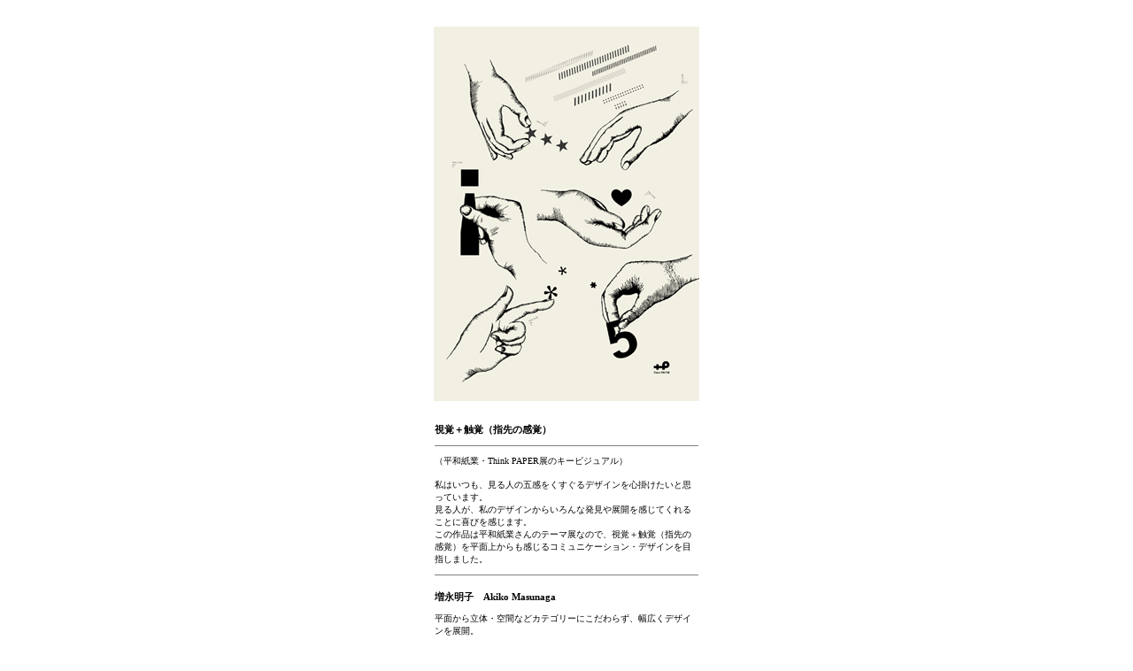

--- FILE ---
content_type: text/html; charset=UTF-8
request_url: http://osaka.jagda.org/bodywork/2008/masunaga.html
body_size: 3380
content:
<!DOCTYPE html PUBLIC "-//W3C//DTD XHTML 1.0 Transitional//EN" "http://www.w3.org/TR/xhtml1/DTD/xhtml1-transitional.dtd">

<html lang="ja" xml:lang="ja" xmlns="http://www.w3.org/1999/xhtml">

	<!-- InstanceBegin template="../../../clipmail2.data/Templates/popup_tmp2.html" -->

		<head>
			<meta http-equiv="Content-Type" content="text/html; charset=UTF-8" />
			<title>BODY WORK 3</title>
			<!-- #BeginHeadLocked "" -->
				<meta http-equiv="Content-Type" content="text/html; charset=UTF-8" />
				<style type="text/css">
<!--
.title {
	font-size: 11px;
	font-weight: bold;
}
.body {font-size: 10px}
.name {
	font-size: 11px;
	font-weight: bold;
}
.en_name {
	font-size: 10px;
	font-weight: bold;
}
body {
	height: auto;
	width: 300px;
	padding-top: 30px;
	top: auto;
	bottom: auto;
	margin: auto;
}
-->
</style>
			<!-- #EndHeadLocked -->
		</head>

		<body>
			<div>
				<!-- InstanceBeginEditable name="workimg" --><img src="img/img_b/masunaga_akiko.jpg" width="300" height="424" /><!-- InstanceEndEditable --><br />
				<br />
				<table width="300" border="0" cellspacing="0">
					<tr>
						<td height="20" align="left" valign="bottom" class="title"><!-- InstanceBeginEditable name="title" -->視覚＋触覚（指先の感覚）<!-- InstanceEndEditable --></td>
					</tr>
					<tr>
						<td>
							<hr noshade="noshade" size="1" />
						</td>
					</tr>
					<tr>
						<td height="25" valign="top" class="body"><!-- InstanceBeginEditable name="overview" -->（平和紙業・Think PAPER展のキービジュアル）<!-- InstanceEndEditable --></td>
					</tr>
					<tr>
						<td class="body"><!-- InstanceBeginEditable name="comment" -->私はいつも、見る人の五感をくすぐるデザインを心掛けたいと思っています。<br />
								見る人が、私のデザインからいろんな発見や展開を感じてくれることに喜びを感じます。<br />
								この作品は平和紙業さんのテーマ展なので、視覚＋触覚（指先の感覚）を平面上からも感じるコミュニケーション・デザインを目指しました。<!-- InstanceEndEditable --></td>
					</tr>
					<tr>
						<td>
							<hr noshade="noshade" size="1" />
						</td>
					</tr>
					<tr>
						<td height="30" class="name"><!-- InstanceBeginEditable name="name" -->増永明子　Akiko Masunaga<!-- InstanceEndEditable --></td>
					</tr>
					<tr>
						<td class="body"><!-- InstanceBeginEditable name="profile" -->平面から立体・空間などカテゴリーにこだわらず、幅広くデザインを展開。<br />
								<br />
								<a href="http://www.masdb.jp" target="_blank">www.masdb.jp</a><!-- InstanceEndEditable --></td>
					</tr>
					<tr>
						<td>
							<div align="right">
								<a href="javascript:window.close()"><img src="../../img/close_b01.gif" alt="閉じる" width="35" height="17" border="0" /></a></div>
						</td>
					</tr>
				</table>
			</div>
			<script type="text/javascript">
var gaJsHost = (("https:" == document.location.protocol) ? "https://ssl." : "http://www.");
document.write(unescape("%3Cscript src='" + gaJsHost + "google-analytics.com/ga.js' type='text/javascript'%3E%3C/script%3E"));
</script>
			<script type="text/javascript">
var pageTracker = _gat._getTracker("UA-2873639-5");
pageTracker._trackPageview();
</script>
		</body>

	<!-- InstanceEnd -->

</html>


